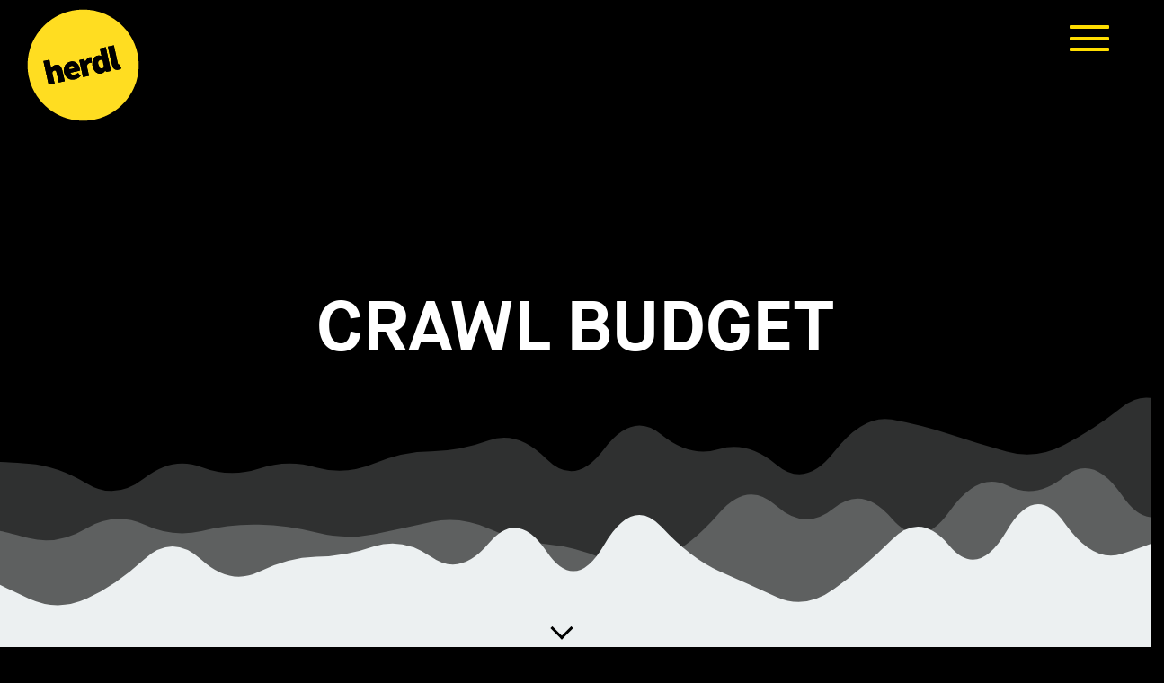

--- FILE ---
content_type: text/html; charset=UTF-8
request_url: https://herdl.com/crawl-budget/
body_size: 14139
content:
<!doctype html>
<html class="no-js" lang="en-GB">
  <head>
  <meta charset="utf-8">
<script type="text/javascript">
/* <![CDATA[ */
var gform;gform||(document.addEventListener("gform_main_scripts_loaded",function(){gform.scriptsLoaded=!0}),document.addEventListener("gform/theme/scripts_loaded",function(){gform.themeScriptsLoaded=!0}),window.addEventListener("DOMContentLoaded",function(){gform.domLoaded=!0}),gform={domLoaded:!1,scriptsLoaded:!1,themeScriptsLoaded:!1,isFormEditor:()=>"function"==typeof InitializeEditor,callIfLoaded:function(o){return!(!gform.domLoaded||!gform.scriptsLoaded||!gform.themeScriptsLoaded&&!gform.isFormEditor()||(gform.isFormEditor()&&console.warn("The use of gform.initializeOnLoaded() is deprecated in the form editor context and will be removed in Gravity Forms 3.1."),o(),0))},initializeOnLoaded:function(o){gform.callIfLoaded(o)||(document.addEventListener("gform_main_scripts_loaded",()=>{gform.scriptsLoaded=!0,gform.callIfLoaded(o)}),document.addEventListener("gform/theme/scripts_loaded",()=>{gform.themeScriptsLoaded=!0,gform.callIfLoaded(o)}),window.addEventListener("DOMContentLoaded",()=>{gform.domLoaded=!0,gform.callIfLoaded(o)}))},hooks:{action:{},filter:{}},addAction:function(o,r,e,t){gform.addHook("action",o,r,e,t)},addFilter:function(o,r,e,t){gform.addHook("filter",o,r,e,t)},doAction:function(o){gform.doHook("action",o,arguments)},applyFilters:function(o){return gform.doHook("filter",o,arguments)},removeAction:function(o,r){gform.removeHook("action",o,r)},removeFilter:function(o,r,e){gform.removeHook("filter",o,r,e)},addHook:function(o,r,e,t,n){null==gform.hooks[o][r]&&(gform.hooks[o][r]=[]);var d=gform.hooks[o][r];null==n&&(n=r+"_"+d.length),gform.hooks[o][r].push({tag:n,callable:e,priority:t=null==t?10:t})},doHook:function(r,o,e){var t;if(e=Array.prototype.slice.call(e,1),null!=gform.hooks[r][o]&&((o=gform.hooks[r][o]).sort(function(o,r){return o.priority-r.priority}),o.forEach(function(o){"function"!=typeof(t=o.callable)&&(t=window[t]),"action"==r?t.apply(null,e):e[0]=t.apply(null,e)})),"filter"==r)return e[0]},removeHook:function(o,r,t,n){var e;null!=gform.hooks[o][r]&&(e=(e=gform.hooks[o][r]).filter(function(o,r,e){return!!(null!=n&&n!=o.tag||null!=t&&t!=o.priority)}),gform.hooks[o][r]=e)}});
/* ]]> */
</script>

  <meta http-equiv="x-ua-compatible" content="ie=edge">
  <meta name="viewport" content="width=device-width, initial-scale=1">
  <link rel="icon" href="https://herdl.com/wp-content/themes/herdl-sage/dist/images/favicon.ico" type="image/x-icon" />
  <!-- ensure scroll reveal elements load hidden -->
  <style> [data-sr] { visibility: hidden; } html { opacity: 0; } </style>
  <!-- Google Tag Manager -->
  <script>(function(w,d,s,l,i){w[l]=w[l]||[];w[l].push({'gtm.start':
  new Date().getTime(),event:'gtm.js'});var f=d.getElementsByTagName(s)[0],
  j=d.createElement(s),dl=l!='dataLayer'?'&l='+l:'';j.async=true;j.src=
  'https://www.googletagmanager.com/gtm.js?id='+i+dl;f.parentNode.insertBefore(j,f);
  })(window,document,'script','dataLayer','GTM-WWST9WW');</script>
  <!-- End Google Tag Manager -->
  <!-- Google Optimize -->
  <style>.async-hide { opacity: 0 !important} </style>
  <script type="text/javascript">
/* <![CDATA[ */
(()=>{var e={};e.g=function(){if("object"==typeof globalThis)return globalThis;try{return this||new Function("return this")()}catch(e){if("object"==typeof window)return window}}(),function({ampUrl:n,isCustomizePreview:t,isAmpDevMode:r,noampQueryVarName:o,noampQueryVarValue:s,disabledStorageKey:i,mobileUserAgents:a,regexRegex:c}){if("undefined"==typeof sessionStorage)return;const d=new RegExp(c);if(!a.some((e=>{const n=e.match(d);return!(!n||!new RegExp(n[1],n[2]).test(navigator.userAgent))||navigator.userAgent.includes(e)})))return;e.g.addEventListener("DOMContentLoaded",(()=>{const e=document.getElementById("amp-mobile-version-switcher");if(!e)return;e.hidden=!1;const n=e.querySelector("a[href]");n&&n.addEventListener("click",(()=>{sessionStorage.removeItem(i)}))}));const g=r&&["paired-browsing-non-amp","paired-browsing-amp"].includes(window.name);if(sessionStorage.getItem(i)||t||g)return;const u=new URL(location.href),m=new URL(n);m.hash=u.hash,u.searchParams.has(o)&&s===u.searchParams.get(o)?sessionStorage.setItem(i,"1"):m.href!==u.href&&(window.stop(),location.replace(m.href))}({"ampUrl":"https:\/\/herdl.com\/crawl-budget\/?amp=1","noampQueryVarName":"noamp","noampQueryVarValue":"mobile","disabledStorageKey":"amp_mobile_redirect_disabled","mobileUserAgents":["Mobile","Android","Silk\/","Kindle","BlackBerry","Opera Mini","Opera Mobi"],"regexRegex":"^\\\/((?:.|\\n)+)\\\/([i]*)$","isCustomizePreview":false,"isAmpDevMode":false})})();
/* ]]> */
</script>
<meta name='robots' content='index, follow, max-image-preview:large, max-snippet:-1, max-video-preview:-1' />

	<!-- This site is optimized with the Yoast SEO plugin v26.8 - https://yoast.com/product/yoast-seo-wordpress/ -->
	<title>Crawl Budget, Google Defines Web Crawl Budgets - Herdl</title>
	<meta name="description" content="Crawl limit has been defined by Google as the limitation they place on crawling websites and combines two well-known factors; crawl rate and crawl demand." />
	<link rel="canonical" href="https://herdl.com/crawl-budget/" />
	<meta property="og:locale" content="en_GB" />
	<meta property="og:type" content="article" />
	<meta property="og:title" content="Crawl Budget, Google Defines Web Crawl Budgets - Herdl" />
	<meta property="og:description" content="Crawl limit has been defined by Google as the limitation they place on crawling websites and combines two well-known factors; crawl rate and crawl demand." />
	<meta property="og:url" content="https://herdl.com/crawl-budget/" />
	<meta property="og:site_name" content="Herdl" />
	<meta property="article:published_time" content="2017-01-17T13:01:30+00:00" />
	<meta property="article:modified_time" content="2022-11-30T12:47:08+00:00" />
	<meta name="author" content="Gareth Morgans" />
	<meta name="twitter:card" content="summary_large_image" />
	<meta name="twitter:label1" content="Written by" />
	<meta name="twitter:data1" content="Gareth Morgans" />
	<meta name="twitter:label2" content="Estimated reading time" />
	<meta name="twitter:data2" content="1 minute" />
	<script type="application/ld+json" class="yoast-schema-graph">{"@context":"https://schema.org","@graph":[{"@type":"Article","@id":"https://herdl.com/crawl-budget/#article","isPartOf":{"@id":"https://herdl.com/crawl-budget/"},"author":{"name":"Gareth Morgans","@id":"https://herdl.com/#/schema/person/c54ce2e102b89a055fa21f712e20927f"},"headline":"Crawl Budget","datePublished":"2017-01-17T13:01:30+00:00","dateModified":"2022-11-30T12:47:08+00:00","mainEntityOfPage":{"@id":"https://herdl.com/crawl-budget/"},"wordCount":214,"publisher":{"@id":"https://herdl.com/#organization"},"inLanguage":"en-GB"},{"@type":"WebPage","@id":"https://herdl.com/crawl-budget/","url":"https://herdl.com/crawl-budget/","name":"Crawl Budget, Google Defines Web Crawl Budgets - Herdl","isPartOf":{"@id":"https://herdl.com/#website"},"datePublished":"2017-01-17T13:01:30+00:00","dateModified":"2022-11-30T12:47:08+00:00","description":"Crawl limit has been defined by Google as the limitation they place on crawling websites and combines two well-known factors; crawl rate and crawl demand.","breadcrumb":{"@id":"https://herdl.com/crawl-budget/#breadcrumb"},"inLanguage":"en-GB","potentialAction":[{"@type":"ReadAction","target":["https://herdl.com/crawl-budget/"]}]},{"@type":"BreadcrumbList","@id":"https://herdl.com/crawl-budget/#breadcrumb","itemListElement":[{"@type":"ListItem","position":1,"name":"Home","item":"https://herdl.com/"},{"@type":"ListItem","position":2,"name":"Blog","item":"https://herdl.com/blog/"},{"@type":"ListItem","position":3,"name":"Crawl Budget"}]},{"@type":"WebSite","@id":"https://herdl.com/#website","url":"https://herdl.com/","name":"Herdl","description":"Digital Marketing Agency","publisher":{"@id":"https://herdl.com/#organization"},"potentialAction":[{"@type":"SearchAction","target":{"@type":"EntryPoint","urlTemplate":"https://herdl.com/?s={search_term_string}"},"query-input":{"@type":"PropertyValueSpecification","valueRequired":true,"valueName":"search_term_string"}}],"inLanguage":"en-GB"},{"@type":"Organization","@id":"https://herdl.com/#organization","name":"Herdl","url":"https://herdl.com/","logo":{"@type":"ImageObject","inLanguage":"en-GB","@id":"https://herdl.com/#/schema/logo/image/","url":"https://herdl.com/wp-content/uploads/2018/04/logo-yellow-round.png","contentUrl":"https://herdl.com/wp-content/uploads/2018/04/logo-yellow-round.png","width":500,"height":500,"caption":"Herdl"},"image":{"@id":"https://herdl.com/#/schema/logo/image/"}},{"@type":"Person","@id":"https://herdl.com/#/schema/person/c54ce2e102b89a055fa21f712e20927f","name":"Gareth Morgans","image":{"@type":"ImageObject","inLanguage":"en-GB","@id":"https://herdl.com/#/schema/person/image/","url":"https://secure.gravatar.com/avatar/80de21a73263b5f6623b1c85f0ffdaa8d520081a1a03724781cd08541ecf8c67?s=96&d=mm&r=g","contentUrl":"https://secure.gravatar.com/avatar/80de21a73263b5f6623b1c85f0ffdaa8d520081a1a03724781cd08541ecf8c67?s=96&d=mm&r=g","caption":"Gareth Morgans"}}]}</script>
	<!-- / Yoast SEO plugin. -->


<link rel='dns-prefetch' href='//code.jquery.com' />
<link rel='dns-prefetch' href='//fonts.googleapis.com' />
<style id='wp-img-auto-sizes-contain-inline-css' type='text/css'>
img:is([sizes=auto i],[sizes^="auto," i]){contain-intrinsic-size:3000px 1500px}
/*# sourceURL=wp-img-auto-sizes-contain-inline-css */
</style>
<link crossorigin="anonymous" rel='stylesheet' id='work-sans-font-css' href='//fonts.googleapis.com/css2?family=Work+Sans:wght@300;400;500&#038;display=swap' type='text/css' media='all' />
<link rel='stylesheet' id='sage_css-css' href='https://herdl.com/wp-content/themes/herdl-sage/dist/styles/main.css?v2.0.3' type='text/css' media='all' />
<script type="text/javascript" src="//code.jquery.com/jquery-2.2.4.min.js?ver=2.2.4" id="jquery-js"></script>
<!-- Stream WordPress user activity plugin v4.1.1 -->
<link rel="alternate" type="text/html" media="only screen and (max-width: 640px)" href="https://herdl.com/crawl-budget/?amp=1"><link rel="amphtml" href="https://herdl.com/crawl-budget/?amp=1"><style>#amp-mobile-version-switcher{left:0;position:absolute;width:100%;z-index:100}#amp-mobile-version-switcher>a{background-color:#444;border:0;color:#eaeaea;display:block;font-family:-apple-system,BlinkMacSystemFont,Segoe UI,Roboto,Oxygen-Sans,Ubuntu,Cantarell,Helvetica Neue,sans-serif;font-size:16px;font-weight:600;padding:15px 0;text-align:center;-webkit-text-decoration:none;text-decoration:none}#amp-mobile-version-switcher>a:active,#amp-mobile-version-switcher>a:focus,#amp-mobile-version-switcher>a:hover{-webkit-text-decoration:underline;text-decoration:underline}</style>            <script type="text/javascript" id="spai_js" data-cfasync="false" data-spai-excluded="true">
                document.documentElement.className += " spai_has_js";
                (function(w, d){
                    var b = d.getElementsByTagName('head')[0];
                    var s = d.createElement("script");
                    var v = ("IntersectionObserver" in w) ? "" : "-compat";
                    s.async = true; // This includes the script as async.
                    s.src = "https://cdn.shortpixel.ai/assets/js/bundles/spai-lib-bg" + v
                        + ".1.1.min.js?v=3.11.1";
                    w.spaiDomain = "cdn.shortpixel.ai";
                    w.spaiData = {
                        version: "3.11.1",
                        key: "spai",
                        customKeys: [],
                        quality: "glossy",
                        convert: "webp",
                        lqip: false,
                                                rootMargin: "500px",
                        crop: true,
                        sizeBreakpoints: {"on":false,"base":50,"rate":10},
                        backgroundsMaxWidth: 1920,
                        resizeStyleBackgrounds: false,
                        nativeLazyLoad: false,
                        safeLazyBackgrounds: false,
                        asyncInitialParsing: true,
                        debug: false,
                        doSelectors: [{"selectors":"img","type":"attr","targetAttr":"src","attrType":"url","lazy":true,"resize":true}],
                        exclusions: {"selectors":[],"urls":{"regex:\/\\\/\\\/([^\\\/]*\\.|)gravatar.com\\\/\/":{"lazy":0,"cdn":0,"resize":0,"lqip":0,"crop":-1}}},
                        sizeFromImageSuffix: true,
                        ajax_url: "https://herdl.com/wp-admin/admin-ajax.php"
                    };
                    b.appendChild(s);
                }(window, document));
            </script>
            <script src="https://challenges.cloudflare.com/turnstile/v0/api.js?render=explicit"></script><link rel="icon" href="https://cdn.shortpixel.ai/spai/q_glossy+ret_img+to_webp/herdl.com/wp-content/uploads/2018/04/logo-yellow-round.png" data-spai-egr="1" sizes="32x32" />
<link rel="icon" href="https://cdn.shortpixel.ai/spai/q_glossy+ret_img+to_webp/herdl.com/wp-content/uploads/2018/04/logo-yellow-round.png" data-spai-egr="1" sizes="192x192" />
<link rel="apple-touch-icon" href="https://cdn.shortpixel.ai/spai/q_glossy+ret_img+to_webp/herdl.com/wp-content/uploads/2018/04/logo-yellow-round.png" data-spai-egr="1" />
<meta name="msapplication-TileImage" content="https://herdl.com/wp-content/uploads/2018/04/logo-yellow-round.png" />
		<style type="text/css" id="wp-custom-css">
			.ginput_container select {
border: 2px solid #000;
color: #000;
}

.contact-section .ginput_container select {
border: 2px solid #fff;
color: #fff;
}

.clearboth {
	clear: both;
}

.gf-hide-field {
	display:none !important;
}

@media (max-width:991px) {
    .accordion-block-wrap .btn {
        white-space: unset;
        text-align: left;
        padding-right: 35px;
    }
}		</style>
		  <!-- Organisation Schema -->
  <script type="application/ld+json">
    { "@context": "http://schema.org",
    "@type": "Organization",
    "name": "Herdl",
    "legalName": "Herdl Ltd",
    "alternateName": "Herdl Marketing Agency",
    "url": "https://herdl.com",
    "logo": "https://herdl.com/wp-content/themes/herdl-sage/dist/images/herdl-yellow-logo.svg ?>",
    "description": "Herdl are an award-winning digital marketing agency specialising in Web Design, SEO and PPC",
    "foundingDate": "2013",
    "founders": [
    {
    "@type": "Person",
    "name": "Ged Day"
    },
    {
    "@type": "Person",
    "name": "Gareth Morgans"
    } ],
    "address": {
    "@type": "PostalAddress",
    "streetAddress": "4 Pass Courtyard",
    "addressLocality": "Ashby-de-la-Zouch",
    "addressRegion": "England",
    "postalCode": "LE651AG",
    "addressCountry": "GB"
    },
    "contactPoint": {
    "@type": "ContactPoint",
    "contactType": "customer service",
    "telephone": "[+44 (0)116 3400 442]",
    "email": "hello@herdl.com"
    },
    "sameAs": [
    "https://www.instagram.com/herdl/",
    "https://www.facebook.com/herdlfb/",
    "http://www.twitter.com/herdl",
    "https://www.pinterest.co.uk/herdl/",
    "https://www.linkedin.com/company/herdl.com/",
    "https://plus.google.com/+Herdl"
    ]}
</script>
<link href="https://cdn.shortpixel.ai" rel="preconnect" crossorigin></head>
  <body>

    <!-- Google Tag Manager (noscript) -->
    <noscript><iframe src="https://www.googletagmanager.com/ns.html?id=GTM-WWST9WW"
    height="0" width="0" style="display:none;visibility:hidden"></iframe></noscript>
    <!-- End Google Tag Manager (noscript) -->
    <!--[if lt IE 9]>
      <div class="alert alert-warning">
        You are using an <strong>outdated</strong> browser. Please <a href="http://browsehappy.com/">upgrade your browser</a> to improve your experience.      </div>
    <![endif]-->

<!-----------------------------------------------------------------------------------------------

__/\\\________/\\\___/\\\\\\\\\\\\\\\_____/\\\\\\\\\_______/\\\\\\\\\\\\______/\\\_____________
 _\/\\\_______\/\\\__\/\\\///////////____/\\\///////\\\____\/\\\////////\\\___\/\\\_____________
  _\/\\\_______\/\\\__\/\\\______________\/\\\_____\/\\\____\/\\\______\//\\\__\/\\\_____________
   _\/\\\\\\\\\\\\\\\__\/\\\\\\\\\\\______\/\\\\\\\\\\\/_____\/\\\_______\/\\\__\/\\\_____________
    _\/\\\/////////\\\__\/\\\///////_______\/\\\//////\\\_____\/\\\_______\/\\\__\/\\\_____________
     _\/\\\_______\/\\\__\/\\\______________\/\\\____\//\\\____\/\\\_______\/\\\__\/\\\_____________
      _\/\\\_______\/\\\__\/\\\______________\/\\\_____\//\\\___\/\\\_______/\\\___\/\\\_____________
       _\/\\\_______\/\\\__\/\\\\\\\\\\\\\\\__\/\\\______\//\\\__\/\\\\\\\\\\\\/____\/\\\\\\\\\\\\\\\_
        _\///________\///___\///////////////___\///________\///___\////////////______\///////////////__

--------------------------------------------------------------------------------------------------------->

        <div class="wrap container-fluid" role="document">
      <div class="content row">
        <main id="main" class="main" role="main">
          <div class="wp-singular post-template-default single single-post postid-2930 single-format-standard wp-theme-herdl-sage crawl-budget">
            <header class="banner" role="banner">
  <div class="brand-logo">
    <a href="https://herdl.com">
	  	<img src="[data-uri]" data-spai="1" alt="Herdl Digital Marketing"/>
	  </a>
  </div>
  <a id="showTop" class="McButton nav-control no-smoothState" data="hamburger-menu">
    <b></b>
    <b></b>
    <b></b>
  </a>
  <nav class="cbp-spmenu cbp-spmenu-horizontal cbp-spmenu-top" id="cbp-spmenu-s3">
    <div class="nav-centralizer">
      <div class="menu-menu-1-container"><ul id="menu-menu-1" class="nav navbar-nav"><li id="menu-item-603" class="menu-item menu-item-type-post_type menu-item-object-page menu-item-home menu-item-603"><a href="https://herdl.com/">Home</a></li>
<li id="menu-item-63" class="menu-item menu-item-type-post_type menu-item-object-page menu-item-63"><a href="https://herdl.com/digital-marketing-agency/">About</a></li>
<li id="menu-item-138" class="menu-item menu-item-type-post_type menu-item-object-page menu-item-138"><a href="https://herdl.com/success-stories/">Success Stories</a></li>
<li id="menu-item-62" class="menu-item menu-item-type-post_type menu-item-object-page menu-item-has-children menu-item-62"><a href="https://herdl.com/marketing-services/">Services</a>
<ul class="sub-menu">
	<li id="menu-item-3264" class="menu-item menu-item-type-post_type menu-item-object-page menu-item-3264"><a href="https://herdl.com/seo/">SEO Agency</a></li>
	<li id="menu-item-4431" class="menu-item menu-item-type-post_type menu-item-object-page menu-item-4431"><a href="https://herdl.com/ppc/">PPC</a></li>
	<li id="menu-item-3269" class="menu-item menu-item-type-post_type menu-item-object-page menu-item-3269"><a href="https://herdl.com/web-design/">Web Design</a></li>
	<li id="menu-item-7222" class="menu-item menu-item-type-post_type menu-item-object-page menu-item-7222"><a href="https://herdl.com/email-marketing/">Email Marketing</a></li>
	<li id="menu-item-7308" class="menu-item menu-item-type-post_type menu-item-object-page menu-item-7308"><a href="https://herdl.com/geo-agency/">GEO Agency</a></li>
</ul>
</li>
<li id="menu-item-61" class="menu-item menu-item-type-post_type menu-item-object-page menu-item-61"><a href="https://herdl.com/packages/">Packages</a></li>
<li id="menu-item-59" class="menu-item menu-item-type-post_type menu-item-object-page current_page_parent menu-item-59"><a href="https://herdl.com/blog/">Blog</a></li>
<li id="menu-item-602" class="menu-item menu-item-type-post_type menu-item-object-page menu-item-602"><a href="https://herdl.com/careers/">Careers</a></li>
<li id="menu-item-91" class="menu-item menu-item-type-post_type menu-item-object-page menu-item-91"><a href="https://herdl.com/contact/">Contact</a></li>
</ul></div>        <div class="text-center nav-qc">
          <p class="block-subtitle title-center">
            <a href="mailto:hello@herdl.com">hello@herdl.com</a> //
            <a href="tel:+441163400442">0116 3400442</a>
          </p>
        </div>
    </div>
  </nav>
</header>
            <!-- Header Section -->
<canvas id="ooze"></canvas>
<div class="header-section bg-dark">
  <div class="header-section-inner">
        <h1 class="inner-head-title">
      <span class="slabtext">
      Crawl Budget      </span>
    </h1>
  </div>
  <div class="down-icon"></div>
</div>
<main class="blog-item-content">
 <div class="container">
  <article class="post-2930 post type-post status-publish format-standard hentry category-uncategorised">
    <header>
	  	    <h3 class="post-subtitle text-center">Google defines website crawl budgets</h3>
	    <div class="highlight"></div>
	  	  <div class="blog-item-author text-center">
		  <p class="byline author vcard">By<span> Gareth Morgans</span> on <time class="updated" datetime="2017-01-17T13:01:30+00:00">17th January 2017</time></p>
	  </div>
    </header>
		<div class="entry-content">
		  <p>In the <a href="https://herdl.com/seo/">SEO</a> industry, factors that relate to how Google and other search engines crawl websites are often referred to as &#8220;crawlability&#8221;. These are usually on-site elements that affect how Google interprets things like content, this could be simple things like page structure or more technical factors such as robots.txt or XML sitemaps.</p>
<p>However, external to a website, search engines have their own set of rules in place that dictate things like how often their spiders will visit a site and how many pages they will crawl.</p>
<p>Crawl limit has been defined by Google as the limitation they place on crawling websites and combines two well-known factors; crawl rate and crawl demand.</p>
<ul>
<li>Crawl Rate Limit aims to prevent Google from crawling pages too often and too fast which could cause performance issues for normal visitors</li>
<li>Crawl Demand refers to Google&#8217;s need to crawl popular websites. This is determined by how frequent changes are made to the site and its popularity</li>
</ul>
<p>Crawl Budget is the culmination of these two factors which is <a href="https://webmasters.googleblog.com/2017/01/what-crawl-budget-means-for-googlebot.html" target="_blank" rel="noopener">defined by Google</a> as “the number of URLs Googlebot can and wants to crawl&#8221;. Crawl Budget should always be a consideration when optimising a website as well as understanding how on-going changes affect the behaviour of search engine bots.</p>
		  <div class="social-sharing text-center">
			  <h4>If you liked it, make it official:</h4>
			  <ul class="social-icons icon-circle icon-rotate list-unstyled">
				  <li><a href="https://twitter.com/share?url=https://herdl.com/crawl-budget/&text=Check%20out%20Crawl Budget&via=herdl&hashtags=DigitalMarketing" target="_new"><i class="fa fa-twitter"></i></a> </li>
				  <li> <a href="http://www.facebook.com/sharer/sharer.php?u=https://herdl.com/crawl-budget/" target="_new"><i class="fa fa-facebook"></i></a></li>
				  <li><a href="http://www.linkedin.com/shareArticle?url=https://herdl.com/crawl-budget/&title=Crawl Budget" target="_new"><i class="fa fa-linkedin"></i></a> </li>
				  <li> <a href="https://plus.google.com/share?url=https://herdl.com/crawl-budget/" target="_new"><i class="fa fa-google-plus"></i></a> </li>
			  </ul>
		  </div>
		</div>
    <footer>
      <div class="row next-previous text-center">
      	<div class="xs-col-12 md-col-6 want-more-container">
      			      			       				<a rel="next" href="https://herdl.com/matt-cutts-leaves-google/">
      					<i class="fa fa-chevron-left"></i>
      				</a>
      			      			<h4 class="want-more"> Want more? </h4>
      			       			      				<a rel="prev" href="https://herdl.com/google-mobile-first-index/">
      					<i class="fa fa-chevron-right"></i>
      				</a>
       			      	</div>
      </div>
    </footer>
  </article>
  </div>
</main>

<div class="clearboth"></div>


<div class="blog-contact contact-section container">
				<div class="contact-section-inner">
			<div class="blog-contact__content">
									<h2 class="block-title title-center">Ready to grow your business?</h2>
									<div class="block-text centered-block">
						<p style="text-align: center;">Whether you’re looking to improve your website, boost your visibility, or scale your digital marketing, we’re here to help. Get in touch using the form below or call us on <a href="tel:01163400442">0116 3400 442</a></p>
					</div>
							</div>
		</div>
				<div class="contact-section-inner">
			<div class="blog-contact__form">
				
                <div class='gf_browser_chrome gform_wrapper gravity-theme gform-theme--no-framework' data-form-theme='gravity-theme' data-form-index='0' id='gform_wrapper_1' ><div id='gf_1' class='gform_anchor' tabindex='-1'></div>
                        <div class='gform_heading'>
							<p class='gform_required_legend'>&quot;<span class="gfield_required gfield_required_asterisk">*</span>&quot; indicates required fields</p>
                        </div><form method='post' enctype='multipart/form-data' target='gform_ajax_frame_1' id='gform_1'  action='/crawl-budget/#gf_1' data-formid='1' novalidate>					<div style="display: none !important;" class="akismet-fields-container gf_invisible" data-prefix="ak_">
						<label>&#916;<textarea name="ak_hp_textarea" cols="45" rows="8" maxlength="100"></textarea></label>
						<input type="hidden" id="ak_js_1" name="ak_js" value="101" />
						<script type="text/javascript">
/* <![CDATA[ */
document.getElementById( "ak_js_1" ).setAttribute( "value", ( new Date() ).getTime() );
/* ]]> */
</script>

					</div>
                        <div class='gform-body gform_body'><div id='gform_fields_1' class='gform_fields top_label form_sublabel_below description_below validation_below'><div id="field_1_6" class="gfield gfield--type-text gfield--input-type-text half-field left-field gfield_contains_required field_sublabel_below gfield--no-description field_description_below field_validation_below gfield_visibility_visible"  ><label class='gfield_label gform-field-label' for='input_1_6'>Your Name<span class="gfield_required"><span class="gfield_required gfield_required_asterisk">*</span></span></label><div class='ginput_container ginput_container_text'><input name='input_6' id='input_1_6' type='text' value='' class='large'   tabindex='1' placeholder='Your Name*' aria-required="true" aria-invalid="false"   /></div></div><div id="field_1_4" class="gfield gfield--type-email gfield--input-type-email half-field right-field gfield_contains_required field_sublabel_below gfield--no-description field_description_below field_validation_below gfield_visibility_visible"  ><label class='gfield_label gform-field-label' for='input_1_4'>Email<span class="gfield_required"><span class="gfield_required gfield_required_asterisk">*</span></span></label><div class='ginput_container ginput_container_email'>
                            <input name='input_4' id='input_1_4' type='email' value='' class='medium' tabindex='2'  placeholder='Your Email*' aria-required="true" aria-invalid="false"  />
                        </div></div><div id="field_1_7" class="gfield gfield--type-text gfield--input-type-text half-field left-field field_sublabel_below gfield--no-description field_description_below field_validation_below gfield_visibility_visible"  ><label class='gfield_label gform-field-label' for='input_1_7'>Phone Number</label><div class='ginput_container ginput_container_text'><input name='input_7' id='input_1_7' type='text' value='' class='medium'   tabindex='3' placeholder='Phone Number'  aria-invalid="false"   /></div></div><div id="field_1_9" class="gfield gfield--type-text gfield--input-type-text half-field right-field gfield_contains_required field_sublabel_below gfield--no-description field_description_below field_validation_below gfield_visibility_visible"  ><label class='gfield_label gform-field-label' for='input_1_9'>Company Name<span class="gfield_required"><span class="gfield_required gfield_required_asterisk">*</span></span></label><div class='ginput_container ginput_container_text'><input name='input_9' id='input_1_9' type='text' value='' class='medium'   tabindex='4' placeholder='Company Name' aria-required="true" aria-invalid="false"   /></div></div><div id="field_1_13" class="gfield gfield--type-select gfield--input-type-select gfield--width-full gfield_contains_required field_sublabel_below gfield--no-description field_description_below field_validation_below gfield_visibility_visible"  ><label class='gfield_label gform-field-label' for='input_1_13'>Industry<span class="gfield_required"><span class="gfield_required gfield_required_asterisk">*</span></span></label><div class='ginput_container ginput_container_select'><select name='input_13' id='input_1_13' class='large gfield_select' tabindex='5'   aria-required="true" aria-invalid="false" ><option value=''  class='gf_placeholder'>Industry</option><option value='Professional Services' >Professional Services</option><option value='Technology &amp; Software' >Technology &amp; Software</option><option value='Retail &amp; eCommerce' >Retail &amp; eCommerce</option><option value='Industrial &amp; Manufacturing' >Industrial &amp; Manufacturing</option><option value='Healthcare' >Healthcare</option><option value='Education &amp; Nonprofit' >Education &amp; Nonprofit</option></select></div></div><div id="field_1_10" class="gfield gfield--type-select gfield--input-type-select gfield--width-full gfield_contains_required field_sublabel_below gfield--no-description field_description_below field_validation_below gfield_visibility_visible"  ><label class='gfield_label gform-field-label' for='input_1_10'>What are you getting in touch about?<span class="gfield_required"><span class="gfield_required gfield_required_asterisk">*</span></span></label><div class='ginput_container ginput_container_select'><select name='input_10' id='input_1_10' class='large gfield_select' tabindex='6'   aria-required="true" aria-invalid="false" ><option value='' selected='selected' class='gf_placeholder'>What are you getting in touch about?</option><option value='General Enquiry' >General Enquiry</option><option value='New Project' >New Project</option><option value='Careers' >Careers</option></select></div></div><div id="field_1_5" class="gfield gfield--type-textarea gfield--input-type-textarea field_sublabel_below gfield--no-description field_description_below field_validation_below gfield_visibility_visible"  ><label class='gfield_label gform-field-label' for='input_1_5'>Your Message</label><div class='ginput_container ginput_container_textarea'><textarea name='input_5' id='input_1_5' class='textarea medium' tabindex='7'   placeholder='Your Message'  aria-invalid="false"   rows='10' cols='50'></textarea></div></div><div id="field_1_14" class="gfield gfield--type-text gfield--input-type-text gfield--width-full gf-hide-field field_sublabel_below gfield--no-description field_description_below field_validation_below gfield_visibility_visible"  ><label class='gfield_label gform-field-label' for='input_1_14'>Last Name</label><div class='ginput_container ginput_container_text'><input name='input_14' id='input_1_14' type='text' value='' class='large'   tabindex='8' placeholder='Last Name'  aria-invalid="false"   /></div></div><div id="field_1_12" class="gfield gfield--type-html gfield--input-type-html gfield_html gfield_html_formatted gfield_no_follows_desc field_sublabel_below gfield--no-description field_description_below field_validation_below gfield_visibility_visible"  ><div id="cfts-turnstile" style="display: block;">
</div></div></div></div>
        <div class='gform-footer gform_footer top_label'> <input type="submit" class="button yellow-btn btn-sq" id="gform_submit_button_1" value="Send Message"> <input type='hidden' name='gform_ajax' value='form_id=1&amp;title=&amp;description=&amp;tabindex=1&amp;theme=gravity-theme&amp;hash=fef83c16c715e198d09376226f25b376' />
            <input type='hidden' class='gform_hidden' name='gform_submission_method' data-js='gform_submission_method_1' value='iframe' />
            <input type='hidden' class='gform_hidden' name='gform_theme' data-js='gform_theme_1' id='gform_theme_1' value='gravity-theme' />
            <input type='hidden' class='gform_hidden' name='gform_style_settings' data-js='gform_style_settings_1' id='gform_style_settings_1' value='' />
            <input type='hidden' class='gform_hidden' name='is_submit_1' value='1' />
            <input type='hidden' class='gform_hidden' name='gform_submit' value='1' />
            
            <input type='hidden' class='gform_hidden' name='gform_unique_id' value='' />
            <input type='hidden' class='gform_hidden' name='state_1' value='[base64]' />
            <input type='hidden' autocomplete='off' class='gform_hidden' name='gform_target_page_number_1' id='gform_target_page_number_1' value='0' />
            <input type='hidden' autocomplete='off' class='gform_hidden' name='gform_source_page_number_1' id='gform_source_page_number_1' value='1' />
            <input type='hidden' name='gform_field_values' value='' />
            
        </div>
                        </form>
                        </div>
		                <iframe style='display:none;width:0px;height:0px;' src='about:blank' name='gform_ajax_frame_1' id='gform_ajax_frame_1' title='This iframe contains the logic required to handle Ajax powered Gravity Forms.'></iframe>
		                <script type="text/javascript">
/* <![CDATA[ */
 gform.initializeOnLoaded( function() {gformInitSpinner( 1, 'https://herdl.com/wp-content/themes/herdl-sage/dist/images/GooeyBalls.svg', true );jQuery('#gform_ajax_frame_1').on('load',function(){var contents = jQuery(this).contents().find('*').html();var is_postback = contents.indexOf('GF_AJAX_POSTBACK') >= 0;if(!is_postback){return;}var form_content = jQuery(this).contents().find('#gform_wrapper_1');var is_confirmation = jQuery(this).contents().find('#gform_confirmation_wrapper_1').length > 0;var is_redirect = contents.indexOf('gformRedirect(){') >= 0;var is_form = form_content.length > 0 && ! is_redirect && ! is_confirmation;var mt = parseInt(jQuery('html').css('margin-top'), 10) + parseInt(jQuery('body').css('margin-top'), 10) + 100;if(is_form){jQuery('#gform_wrapper_1').html(form_content.html());if(form_content.hasClass('gform_validation_error')){jQuery('#gform_wrapper_1').addClass('gform_validation_error');} else {jQuery('#gform_wrapper_1').removeClass('gform_validation_error');}setTimeout( function() { /* delay the scroll by 50 milliseconds to fix a bug in chrome */ jQuery(document).scrollTop(jQuery('#gform_wrapper_1').offset().top - mt); }, 50 );if(window['gformInitDatepicker']) {gformInitDatepicker();}if(window['gformInitPriceFields']) {gformInitPriceFields();}var current_page = jQuery('#gform_source_page_number_1').val();gformInitSpinner( 1, 'https://herdl.com/wp-content/themes/herdl-sage/dist/images/GooeyBalls.svg', true );jQuery(document).trigger('gform_page_loaded', [1, current_page]);window['gf_submitting_1'] = false;}else if(!is_redirect){var confirmation_content = jQuery(this).contents().find('.GF_AJAX_POSTBACK').html();if(!confirmation_content){confirmation_content = contents;}jQuery('#gform_wrapper_1').replaceWith(confirmation_content);jQuery(document).scrollTop(jQuery('#gf_1').offset().top - mt);jQuery(document).trigger('gform_confirmation_loaded', [1]);window['gf_submitting_1'] = false;wp.a11y.speak(jQuery('#gform_confirmation_message_1').text());}else{jQuery('#gform_1').append(contents);if(window['gformRedirect']) {gformRedirect();}}jQuery(document).trigger("gform_pre_post_render", [{ formId: "1", currentPage: "current_page", abort: function() { this.preventDefault(); } }]);        if (event && event.defaultPrevented) {                return;        }        const gformWrapperDiv = document.getElementById( "gform_wrapper_1" );        if ( gformWrapperDiv ) {            const visibilitySpan = document.createElement( "span" );            visibilitySpan.id = "gform_visibility_test_1";            gformWrapperDiv.insertAdjacentElement( "afterend", visibilitySpan );        }        const visibilityTestDiv = document.getElementById( "gform_visibility_test_1" );        let postRenderFired = false;        function triggerPostRender() {            if ( postRenderFired ) {                return;            }            postRenderFired = true;            gform.core.triggerPostRenderEvents( 1, current_page );            if ( visibilityTestDiv ) {                visibilityTestDiv.parentNode.removeChild( visibilityTestDiv );            }        }        function debounce( func, wait, immediate ) {            var timeout;            return function() {                var context = this, args = arguments;                var later = function() {                    timeout = null;                    if ( !immediate ) func.apply( context, args );                };                var callNow = immediate && !timeout;                clearTimeout( timeout );                timeout = setTimeout( later, wait );                if ( callNow ) func.apply( context, args );            };        }        const debouncedTriggerPostRender = debounce( function() {            triggerPostRender();        }, 200 );        if ( visibilityTestDiv && visibilityTestDiv.offsetParent === null ) {            const observer = new MutationObserver( ( mutations ) => {                mutations.forEach( ( mutation ) => {                    if ( mutation.type === 'attributes' && visibilityTestDiv.offsetParent !== null ) {                        debouncedTriggerPostRender();                        observer.disconnect();                    }                });            });            observer.observe( document.body, {                attributes: true,                childList: false,                subtree: true,                attributeFilter: [ 'style', 'class' ],            });        } else {            triggerPostRender();        }    } );} ); 
/* ]]> */
</script>
			</div>
		</div>
	</div>
</div>
          </div>
        </main><!-- /.main -->
              </div><!-- /.content -->
    </div><!-- /.wrap -->
    <footer class="content-info" role="contentinfo">
  <div class="container-fluid footer-bg">
    <div class="row container-fluid">
      <div class="col-xs-12 col-md-6 col-md-offset-3 text-center">
  		  <p class="footer-text text-center">Copyright Herdl Ltd 2026 // <a href="/legals/">Legals</a></p>
      </div>
      <div class="col-xs-12 col-md-3 text-center">
  		  <p class="footer-text">Made in the UK</p>
      </div>
	  </div>
	<img class="yellow-boy lazyload" src="[data-uri]" data-spai="1"/>
  </div>
</footer>
<script type="speculationrules">
{"prefetch":[{"source":"document","where":{"and":[{"href_matches":"/*"},{"not":{"href_matches":["/wp-*.php","/wp-admin/*","/wp-content/uploads/*","/wp-content/*","/wp-content/plugins/*","/wp-content/themes/herdl-sage/*","/*\\?(.+)"]}},{"not":{"selector_matches":"a[rel~=\"nofollow\"]"}},{"not":{"selector_matches":".no-prefetch, .no-prefetch a"}}]},"eagerness":"conservative"}]}
</script>
<script>$((function(){"use strict";function injectTurnstile(){if($("[id^='cfts-']").each((function(){var $container=$(this);0===$container.find(".cf-turnstile").length&&$container.empty().append('\n            <div class="cf-turnstile"\n                 data-sitekey="0x4AAAAAAA47lIIZFx3sfkdc"\n                 data-theme="dark"\n                 data-size="normal"></div>\n          ')})),void 0===window.turnstile){var script=document.createElement("script");script.src="https://challenges.cloudflare.com/turnstile/v0/api.js?render=explicit",script.async=!0,script.defer=!0,script.onload=function(){renderTurnstile()},document.head.appendChild(script)}else renderTurnstile()}function renderTurnstile(){void 0!==window.turnstile&&$(".cf-turnstile").length?$(".cf-turnstile").each((function(){turnstile.render(this,{sitekey:"0x4AAAAAAA47lIIZFx3sfkdc",theme:"dark",size:"normal"})})):setTimeout(renderTurnstile,500)}var options={prefetch:!0,cacheLength:4,blacklist:"form, .no-smoothState",onStart:{duration:1500,render:function($container){var elmOverlay;$(".cbp-spmenu").removeClass("cbp-spmenu-open"),$(".shape-overlays").css("display","block").fadeIn("fast"),elmOverlay=document.querySelector(".shape-overlays"),new ShapeOverlays(elmOverlay).toggle(),hideModals(),$container.addClass("is-exiting")}},onReady:{duration:0,render:function($container,$newContent){$container.removeClass("is-exiting"),$container.html($newContent)}},onAfter:function(){prepOnLoad(),prep(),$("#ooze").length&&(Curves.stopRender(),Curves.startRender()),$(".shape-overlays").fadeOut("slow").delay(1e3).css("display","none"),dataLayer.push({event:"virtualPageView",virtualUrl:location.pathname,virtualTitle:document.title}),$(window).trigger("resize"),injectTurnstile()}};$("#main").smoothState(options).data("smoothState");$(document).ready((function(){injectTurnstile()}))}));</script>		<div id="amp-mobile-version-switcher" hidden>
			<a rel="" href="https://herdl.com/crawl-budget/?amp=1">
				Go to mobile version			</a>
		</div>

				<script type="text/javascript" src="https://herdl.com/wp-content/plugins/gf-offline-conversions/assets/js/frontend.js?ver=1.0.0" id="gf-offline-conversions-frontend-js"></script>
<script type="text/javascript" src="https://herdl.com/wp-content/themes/herdl-sage/dist/scripts/modernizr.js" id="modernizr-js"></script>
<script type="text/javascript" src="https://herdl.com/wp-content/themes/herdl-sage/dist/scripts/main.js" id="sage_js-js"></script>
<script type="text/javascript" src="https://herdl.com/wp-includes/js/dist/dom-ready.min.js?ver=f77871ff7694fffea381" id="wp-dom-ready-js"></script>
<script type="text/javascript" src="https://herdl.com/wp-includes/js/dist/hooks.min.js?ver=dd5603f07f9220ed27f1" id="wp-hooks-js"></script>
<script type="text/javascript" src="https://herdl.com/wp-includes/js/dist/i18n.min.js?ver=c26c3dc7bed366793375" id="wp-i18n-js"></script>
<script type="text/javascript" id="wp-i18n-js-after">
/* <![CDATA[ */
wp.i18n.setLocaleData( { 'text direction\u0004ltr': [ 'ltr' ] } );
//# sourceURL=wp-i18n-js-after
/* ]]> */
</script>
<script type="text/javascript" id="wp-a11y-js-translations">
/* <![CDATA[ */
( function( domain, translations ) {
	var localeData = translations.locale_data[ domain ] || translations.locale_data.messages;
	localeData[""].domain = domain;
	wp.i18n.setLocaleData( localeData, domain );
} )( "default", {"translation-revision-date":"2025-11-13 00:57:08+0000","generator":"GlotPress\/4.0.3","domain":"messages","locale_data":{"messages":{"":{"domain":"messages","plural-forms":"nplurals=2; plural=n != 1;","lang":"en_GB"},"Notifications":["Notifications"]}},"comment":{"reference":"wp-includes\/js\/dist\/a11y.js"}} );
//# sourceURL=wp-a11y-js-translations
/* ]]> */
</script>
<script type="text/javascript" src="https://herdl.com/wp-includes/js/dist/a11y.min.js?ver=cb460b4676c94bd228ed" id="wp-a11y-js"></script>
<script type="text/javascript" defer='defer' src="https://herdl.com/wp-content/plugins/gravityforms/js/jquery.json.min.js?ver=2.9.25" id="gform_json-js"></script>
<script type="text/javascript" id="gform_gravityforms-js-extra">
/* <![CDATA[ */
var gform_i18n = {"datepicker":{"days":{"monday":"Mo","tuesday":"Tu","wednesday":"We","thursday":"Th","friday":"Fr","saturday":"Sa","sunday":"Su"},"months":{"january":"January","february":"February","march":"March","april":"April","may":"May","june":"June","july":"July","august":"August","september":"September","october":"October","november":"November","december":"December"},"firstDay":1,"iconText":"Select date"}};
var gf_legacy_multi = [];
var gform_gravityforms = {"strings":{"invalid_file_extension":"This type of file is not allowed. Must be one of the following:","delete_file":"Delete this file","in_progress":"in progress","file_exceeds_limit":"File exceeds size limit","illegal_extension":"This type of file is not allowed.","max_reached":"Maximum number of files reached","unknown_error":"There was a problem while saving the file on the server","currently_uploading":"Please wait for the uploading to complete","cancel":"Cancel","cancel_upload":"Cancel this upload","cancelled":"Cancelled","error":"Error","message":"Message"},"vars":{"images_url":"https://herdl.com/wp-content/plugins/gravityforms/images"}};
var gf_global = {"gf_currency_config":{"name":"Pound Sterling","symbol_left":"&#163;","symbol_right":"","symbol_padding":" ","thousand_separator":",","decimal_separator":".","decimals":2,"code":"GBP"},"base_url":"https://herdl.com/wp-content/plugins/gravityforms","number_formats":[],"spinnerUrl":"https://herdl.com/wp-content/plugins/gravityforms/images/spinner.svg","version_hash":"769e11afba7ed3c8f57837b85a37fc9e","strings":{"newRowAdded":"New row added.","rowRemoved":"Row removed","formSaved":"The form has been saved.  The content contains the link to return and complete the form."}};
//# sourceURL=gform_gravityforms-js-extra
/* ]]> */
</script>
<script type="text/javascript" defer='defer' src="https://herdl.com/wp-content/plugins/gravityforms/js/gravityforms.min.js?ver=2.9.25" id="gform_gravityforms-js"></script>
<script type="text/javascript" defer='defer' src="https://herdl.com/wp-content/plugins/gravityforms/js/placeholders.jquery.min.js?ver=2.9.25" id="gform_placeholder-js"></script>
<script type="text/javascript" defer='defer' src="https://herdl.com/wp-content/plugins/gravityforms/assets/js/dist/utils.min.js?ver=48a3755090e76a154853db28fc254681" id="gform_gravityforms_utils-js"></script>
<script type="text/javascript" defer='defer' src="https://herdl.com/wp-content/plugins/gravityforms/assets/js/dist/vendor-theme.min.js?ver=4f8b3915c1c1e1a6800825abd64b03cb" id="gform_gravityforms_theme_vendors-js"></script>
<script type="text/javascript" id="gform_gravityforms_theme-js-extra">
/* <![CDATA[ */
var gform_theme_config = {"common":{"form":{"honeypot":{"version_hash":"769e11afba7ed3c8f57837b85a37fc9e"},"ajax":{"ajaxurl":"https://herdl.com/wp-admin/admin-ajax.php","ajax_submission_nonce":"bb1a6ea1c3","i18n":{"step_announcement":"Step %1$s of %2$s, %3$s","unknown_error":"There was an unknown error processing your request. Please try again."}}}},"hmr_dev":"","public_path":"https://herdl.com/wp-content/plugins/gravityforms/assets/js/dist/","config_nonce":"608a473bc8"};
//# sourceURL=gform_gravityforms_theme-js-extra
/* ]]> */
</script>
<script type="text/javascript" defer='defer' src="https://herdl.com/wp-content/plugins/gravityforms/assets/js/dist/scripts-theme.min.js?ver=244d9e312b90e462b62b2d9b9d415753" id="gform_gravityforms_theme-js"></script>
<script type="text/javascript" id="wp-ajax-response-js-extra">
/* <![CDATA[ */
var wpAjax = {"noPerm":"Sorry, you are not allowed to do that.","broken":"An error occurred while processing your request. Please try again later."};
//# sourceURL=wp-ajax-response-js-extra
/* ]]> */
</script>
<script type="text/javascript" src="https://herdl.com/wp-includes/js/wp-ajax-response.min.js?ver=1f6616b0b158923f4d5169d1996a3c94" id="wp-ajax-response-js"></script>
<script type="text/javascript" id="gforms_google_analytics_frontend-js-before">
/* <![CDATA[ */
var gforms_google_analytics_frontend_strings = {"ajaxurl":"https:\/\/herdl.com\/wp-admin\/admin-ajax.php","nonce":"e25160d535","logging_enabled":false,"logging_nonce":"5eb01a8135","ua_tracker":""};
//# sourceURL=gforms_google_analytics_frontend-js-before
/* ]]> */
</script>
<script type="text/javascript" src="https://herdl.com/wp-content/plugins/gravityformsgoogleanalytics/js/google-analytics.min.js?ver=2.4.0" id="gforms_google_analytics_frontend-js"></script>
<script type="text/javascript">
/* <![CDATA[ */
 gform.initializeOnLoaded( function() { jQuery(document).on('gform_post_render', function(event, formId, currentPage){if(formId == 1) {if(typeof Placeholders != 'undefined'){
                        Placeholders.enable();
                    }				gform.utils.addAsyncFilter('gform/submission/pre_submission', async (data) => {
				    const input = document.createElement('input');
				    input.type = 'hidden';
				    input.name = 'gf_zero_spam_key';
				    input.value = 'oLftKukKWNmQiXeT9eHeFunrP5x2LGPEogufni9LTRPtr55Ta0wIQuJZRUtnt7gW';
				    input.setAttribute('autocomplete', 'new-password');
				    data.form.appendChild(input);
				
				    return data;
				});} } );jQuery(document).on('gform_post_conditional_logic', function(event, formId, fields, isInit){} ) } ); 
/* ]]> */
</script>
<script type="text/javascript">
/* <![CDATA[ */
 gform.initializeOnLoaded( function() {jQuery(document).trigger("gform_pre_post_render", [{ formId: "1", currentPage: "1", abort: function() { this.preventDefault(); } }]);        if (event && event.defaultPrevented) {                return;        }        const gformWrapperDiv = document.getElementById( "gform_wrapper_1" );        if ( gformWrapperDiv ) {            const visibilitySpan = document.createElement( "span" );            visibilitySpan.id = "gform_visibility_test_1";            gformWrapperDiv.insertAdjacentElement( "afterend", visibilitySpan );        }        const visibilityTestDiv = document.getElementById( "gform_visibility_test_1" );        let postRenderFired = false;        function triggerPostRender() {            if ( postRenderFired ) {                return;            }            postRenderFired = true;            gform.core.triggerPostRenderEvents( 1, 1 );            if ( visibilityTestDiv ) {                visibilityTestDiv.parentNode.removeChild( visibilityTestDiv );            }        }        function debounce( func, wait, immediate ) {            var timeout;            return function() {                var context = this, args = arguments;                var later = function() {                    timeout = null;                    if ( !immediate ) func.apply( context, args );                };                var callNow = immediate && !timeout;                clearTimeout( timeout );                timeout = setTimeout( later, wait );                if ( callNow ) func.apply( context, args );            };        }        const debouncedTriggerPostRender = debounce( function() {            triggerPostRender();        }, 200 );        if ( visibilityTestDiv && visibilityTestDiv.offsetParent === null ) {            const observer = new MutationObserver( ( mutations ) => {                mutations.forEach( ( mutation ) => {                    if ( mutation.type === 'attributes' && visibilityTestDiv.offsetParent !== null ) {                        debouncedTriggerPostRender();                        observer.disconnect();                    }                });            });            observer.observe( document.body, {                attributes: true,                childList: false,                subtree: true,                attributeFilter: [ 'style', 'class' ],            });        } else {            triggerPostRender();        }    } ); 
/* ]]> */
</script>
    <svg class="shape-overlays" viewBox="0 0 100 100" preserveAspectRatio="none">
      <defs>
        <linearGradient id="gradient1" x1="0%" y1="0%" x2="0%" y2="100%">
          <stop offset="0%"   stop-color="#00c99b"/>
          <stop offset="100%" stop-color="#ff0ea1"/>
        </linearGradient>
        <linearGradient id="gradient2" x1="0%" y1="0%" x2="0%" y2="100%">
          <stop offset="0%"   stop-color="#ffd392"/>
          <stop offset="100%" stop-color="#ff3898"/>
        </linearGradient>
        <linearGradient id="gradient3" x1="0%" y1="0%" x2="0%" y2="100%">
          <stop offset="0%"   stop-color="#110046"/>
          <stop offset="100%" stop-color="#32004a"/>
        </linearGradient>
      </defs>
      <path class="shape-overlays__path"></path>
      <path class="shape-overlays__path"></path>
      <path class="shape-overlays__path"></path>
    </svg>
  </body>
</html>


--- FILE ---
content_type: application/javascript; charset=UTF-8
request_url: https://herdl.com/wp-content/plugins/gf-offline-conversions/assets/js/frontend.js?ver=1.0.0
body_size: 226
content:
(function($) {
    'use strict';

    function getParameterByName(name) {
        name = name.replace(/[\[]/, '\\[').replace(/[\]]/, '\\]');
        var regex = new RegExp('[\\?&]' + name + '=([^&#]*)');
        var results = regex.exec(location.search);
        return results === null ? '' : decodeURIComponent(results[1].replace(/\+/g, ' '));
    }

    function setCookie(name, value, days) {
        var expires = '';
        if (days) {
            var date = new Date();
            date.setTime(date.getTime() + (days * 24 * 60 * 60 * 1000));
            expires = '; expires=' + date.toUTCString();
        }
        document.cookie = name + '=' + (value || '') + expires + '; path=/';
    }

    function getCookie(name) {
        var nameEQ = name + '=';
        var ca = document.cookie.split(';');
        for (var i = 0; i < ca.length; i++) {
            var c = ca[i];
            while (c.charAt(0) === ' ') c = c.substring(1, c.length);
            if (c.indexOf(nameEQ) === 0) return c.substring(nameEQ.length, c.length);
        }
        return null;
    }

    // Capture GCLID from URL
    var gclid = getParameterByName('gclid');
    if (gclid) {
        setCookie('gclid', gclid, 90); // Store for 90 days
    }

    // Populate hidden field if it exists
    $(document).ready(function() {
        var gclidField = $('input[name="gclid"]');
        if (gclidField.length) {
            gclidField.val(getCookie('gclid') || '');
        }
    });

})(jQuery); 

--- FILE ---
content_type: image/svg+xml
request_url: https://cdn.shortpixel.ai/spai/w_125+h_125+ret_img/herdl.com/wp-content/themes/herdl-sage/dist/images/herdl-yellow-logo.svg
body_size: 1512
content:
<svg height="50" width="50" xmlns="http://www.w3.org/2000/svg"><path d="M0 50V0h49.996v50H0zM25.041.257C11.335.254.263 11.299.256 24.982.248 38.67 11.317 49.745 25.005 49.745c13.66 0 24.732-11.068 24.736-24.726C49.745 11.348 38.684.26 25.041.257z" fill="none"/><path d="M25.041.257c13.643.003 24.704 11.092 24.7 24.762-.004 13.658-11.076 24.726-24.736 24.726C11.317 49.745.249 38.671.256 24.982.263 11.299 11.335.254 25.041.257zm8.155 20.666c-.376-.089-.725-.226-1.081-.246-1.198-.07-2.239.653-2.744 1.855-.685 1.634-.21 4.089 1.036 5.354 1.223 1.242 3.021 1.205 4.188-.084l.257-.287c.236.186.442.479.609.459.65-.08 1.287-.26 1.961-.41l-2.346-10.573-2.658.597.778 3.335zM9.983 22.569l-2.67.592 2.344 10.573 2.653-.59c-.335-1.501-.659-2.959-.987-4.415-.148-.656.199-1.197.859-1.353.408-.097.696.033.831.425.118.345.208.7.289 1.056.29 1.275.57 2.553.864 3.877l2.598-.577c.007-.092.023-.143.013-.189-.349-1.574-.677-3.153-1.067-4.716a5.525 5.525 0 0 0-.649-1.497c-.373-.617-.953-.965-1.707-.944-.812.022-1.538.261-2.108.868-.164.174-.316.36-.517.591l-.746-3.701zm12.747 5.9c-1.845 1.122-2.842 1.107-3.433-.069.703-.162 1.395-.324 2.088-.479.71-.159 1.422-.312 2.153-.472-.011-1.132-.299-2.14-.996-2.995-.757-.928-1.759-1.288-2.939-1.089-2.008.338-3.224 1.876-3.195 4.008.024 1.771 1.116 3.381 2.634 3.883 1.615.535 3.804-.116 4.85-1.464l-1.162-1.323zm13.284-11.71c.304 1.384.59 2.73.897 4.072.351 1.538.676 3.084 1.093 4.605.495 1.803 2.304 2.126 3.979 1.011l-.704-1.778c-.599.067-.747-.039-.878-.628-.307-1.379-.606-2.759-.911-4.139-.272-1.229-.547-2.457-.83-3.725l-2.646.582zm-8.408 12.989l-.852-3.864a1.632 1.632 0 0 1 1.443-1.993c.194-.021.39-.033.578-.048v-2.296c-1.153-.317-2.079.287-2.881 1.875l-.477-1.173-2.147.482 1.685 7.601 2.651-.584z" fill="#ffdd21"/><path d="M33.196 20.923l-.778-3.335 2.658-.597 2.346 10.573c-.674.15-1.311.33-1.961.41-.167.021-.374-.272-.609-.459l-.257.287c-1.167 1.29-2.965 1.326-4.188.084-1.246-1.265-1.721-3.721-1.036-5.354.505-1.203 1.546-1.925 2.744-1.855.356.02.705.156 1.081.246zm-1.525 3.131c.222.635.391 1.295.682 1.896.231.477.761.571 1.259.356.468-.202.622-.529.504-1.08-.142-.665-.297-1.328-.425-1.995-.063-.331-.254-.475-.565-.522-.826-.127-1.346.377-1.455 1.345zM9.983 22.569l.746 3.699c.201-.231.353-.416.517-.591.571-.607 1.296-.845 2.108-.868.754-.021 1.333.328 1.707.944.28.462.519.975.649 1.497.39 1.564.717 3.143 1.067 4.716.01.046-.006.098-.013.189l-2.598.577c-.294-1.324-.575-2.602-.864-3.877a10.36 10.36 0 0 0-.289-1.056c-.134-.392-.423-.522-.831-.425-.66.156-1.006.697-.859 1.353.328 1.457.652 2.914.987 4.415l-2.653.59-2.344-10.573c.888-.194 1.74-.383 2.67-.59zm12.747 5.9l1.163 1.323c-1.046 1.348-3.235 1.999-4.85 1.464-1.518-.503-2.61-2.112-2.634-3.883-.029-2.133 1.187-3.67 3.195-4.008 1.18-.199 2.182.161 2.939 1.089.697.855.985 1.863.996 2.995-.731.16-1.443.313-2.153.472-.694.155-1.386.317-2.089.479.591 1.176 1.588 1.191 3.433.069zm-1.72-2.17c-.193-.756-.56-1.02-1.179-.889-.651.138-.994.636-.893 1.353l2.072-.464zm15.004-9.54l2.645-.583c.283 1.268.558 2.496.83 3.725.305 1.379.605 2.76.911 4.139.131.589.279.694.878.628l.704 1.778c-1.675 1.115-3.483.792-3.979-1.011-.418-1.52-.742-3.067-1.093-4.605-.305-1.341-.591-2.687-.896-4.071zm-8.408 12.989l-2.651.584-1.685-7.601 2.148-.482.477 1.173c.801-1.588 1.727-2.192 2.881-1.875v2.296c-.189.016-.384.028-.578.048a1.633 1.633 0 0 0-1.443 1.993l.851 3.864z"/><path d="M31.671 24.054c.109-.969.628-1.472 1.456-1.346.311.048.502.191.565.522.127.668.283 1.33.425 1.995.118.551-.036.878-.504 1.08-.499.215-1.028.121-1.259-.356-.292-.6-.461-1.26-.683-1.895zM21.01 26.299l-2.072.464c-.101-.717.242-1.215.893-1.353.618-.131.986.133 1.179.889z" fill="#ffdd21"/></svg>